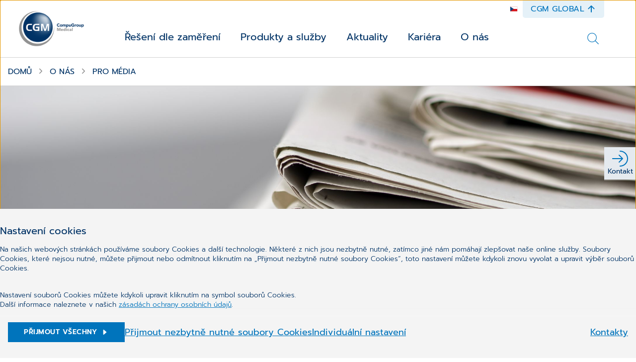

--- FILE ---
content_type: text/html;charset=UTF-8
request_url: https://www.cgm.com/cze_cz/o-nas/pro-media.html
body_size: 12078
content:
<!DOCTYPE html><html lang="cs">
<!--
This website is powered by Neos, the Open Source Content Application Platform licensed under the GNU/GPL.
Neos is based on Flow, a powerful PHP application framework licensed under the MIT license.

More information and contribution opportunities at https://www.neos.io
-->
<head><meta charset="UTF-8" /><title>Pro média | CGM | CGM</title><link href="https://www.cgm.com/_Resources/Static/Packages/Cgm.CgmCom/Styles/LazySourcesPage.css?bust=8da53beb" type="text/css" rel="stylesheet" /><link href="https://www.cgm.com/_Resources/Static/Packages/Cgm.CgmCom/Styles/Fonts.LatinExtended.css?bust=ef5a60fc" type="text/css" rel="stylesheet" /><script type="text/javascript">window.matomoUrl = "https://numbers.my-cgm.org"</script><script type="text/javascript">var _mtm = window._mtm || [];_mtm.push({ businessUnit: "CGM CZ" });_mtm.push({ segment: "AIS" });_mtm.push({ country: "cze" });_mtm.push({ language: "cs" });_mtm.push({ variant: "a" });</script><meta name="description" content="Aktuální tiskové zprávy a informace o softwarové společnosti CompuGroup Medical pro zástupce médií najdete zde. ✔" /><meta name="keywords" content="tiskové zprávy, cgm pro média" /><meta name="robots" content="index,follow" /><link rel="canonical" href="https://www.cgm.com/cze_cz/o-nas/pro-media.html" /><link rel="alternate" hreflang="x-default" href="https://www.cgm.com/cze_cz/o-nas/pro-media.html" /><link rel="alternate" hreflang="cs" href="https://www.cgm.com/cze_cz/o-nas/pro-media.html" /><meta name="twitter:card" content="summary" /><meta name="twitter:title" content="Pro média | CGM" /><meta name="twitter:description" content="Aktuální tiskové zprávy a informace o softwarové společnosti CompuGroup Medical pro zástupce médií najdete zde. ✔" /><meta name="twitter:url" content="https://www.cgm.com/cze_cz/o-nas/pro-media.html" /><meta property="og:type" content="website" /><meta property="og:title" content="Pro média | CGM" /><meta property="og:site_name" content="Perfektní řešení pro všechny ordinace | CGM" /><meta property="og:locale" content="cs" /><meta property="og:description" content="Aktuální tiskové zprávy a informace o softwarové společnosti CompuGroup Medical pro zástupce médií najdete zde. ✔" /><meta property="og:url" content="https://www.cgm.com/cze_cz/o-nas/pro-media.html" /><script type="application/ld+json">{"@context":"http:\/\/schema.org\/","@type":"BreadcrumbList","itemListElement":[{"@type":"ListItem","position":1,"name":"cz","item":"https:\/\/www.cgm.com\/cze_cz"},{"@type":"ListItem","position":2,"name":"O n\u00e1s","item":"https:\/\/www.cgm.com\/cze_cz\/o-nas.html"},{"@type":"ListItem","position":3,"name":"Pro m\u00e9dia","item":"https:\/\/www.cgm.com\/cze_cz\/o-nas\/pro-media.html"}]}</script><meta name="viewport" content="width=device-width, initial-scale=1.0"><link rel="apple-touch-icon" sizes="57x57" href="https://www.cgm.com/_Resources/Static/Packages/Cgm.Base/Assets/Icons/Fav/apple-icon-57x57.png?bust=1c2fb040">
<link rel="apple-touch-icon" sizes="60x60" href="https://www.cgm.com/_Resources/Static/Packages/Cgm.Base/Assets/Icons/Fav/apple-icon-60x60.png?bust=9e165675">
<link rel="apple-touch-icon" sizes="72x72" href="https://www.cgm.com/_Resources/Static/Packages/Cgm.Base/Assets/Icons/Fav/apple-icon-72x72.png?bust=a145ec0d">
<link rel="apple-touch-icon" sizes="76x76" href="https://www.cgm.com/_Resources/Static/Packages/Cgm.Base/Assets/Icons/Fav/apple-icon-76x76.png?bust=63cbfa72">
<link rel="apple-touch-icon" sizes="114x114" href="https://www.cgm.com/_Resources/Static/Packages/Cgm.Base/Assets/Icons/Fav/apple-icon-114x114.png?bust=d04e7921">
<link rel="apple-touch-icon" sizes="120x120" href="https://www.cgm.com/_Resources/Static/Packages/Cgm.Base/Assets/Icons/Fav/apple-icon-120x120.png?bust=4d071a58">
<link rel="apple-touch-icon" sizes="144x144" href="https://www.cgm.com/_Resources/Static/Packages/Cgm.Base/Assets/Icons/Fav/apple-icon-144x144.png?bust=678a1636">
<link rel="apple-touch-icon" sizes="152x152" href="https://www.cgm.com/_Resources/Static/Packages/Cgm.Base/Assets/Icons/Fav/apple-icon-152x152.png?bust=bbbd22b4">
<link rel="apple-touch-icon" sizes="180x180" href="https://www.cgm.com/_Resources/Static/Packages/Cgm.Base/Assets/Icons/Fav/apple-icon-180x180.png?bust=074db313">
<link rel="icon" type="image/png" sizes="192x192"  href="https://www.cgm.com/_Resources/Static/Packages/Cgm.Base/Assets/Icons/Fav/android-icon-192x192.png?bust=44999866">
<link rel="icon" type="image/png" sizes="32x32" href="https://www.cgm.com/_Resources/Static/Packages/Cgm.Base/Assets/Icons/Fav/favicon-32x32.png?bust=c0172b47">
<link rel="icon" type="image/png" sizes="96x96" href="https://www.cgm.com/_Resources/Static/Packages/Cgm.Base/Assets/Icons/Fav/favicon-96x96.png?bust=bb0329be">
<link rel="icon" type="image/png" sizes="16x16" href="https://www.cgm.com/_Resources/Static/Packages/Cgm.Base/Assets/Icons/Fav/favicon-16x16.png?bust=c6cd2e9e">
<link rel="manifest" href="https://www.cgm.com/_Resources/Static/Packages/Cgm.Base/Assets/Icons/Fav/manifest.json?bust=d11febf9">
<meta name="msapplication-TileColor" content="#ffffff">
<meta name="msapplication-TileImage" content="https://www.cgm.com/_Resources/Static/Packages/Cgm.Base/Assets/Icons/Fav/ms-icon-144x144.png?bust=678a1636">
<meta name="theme-color" content="#ffffff">
<link rel="stylesheet" href="https://www.cgm.com/_Resources/Static/Packages/Cgm.CgmCom/Styles/SiteHeader.css?bust=35c99f90"/><link rel="stylesheet" href="https://www.cgm.com/_Resources/Static/Packages/Cgm.CgmCom/Styles/TopDrawer.css?bust=5f19e383"/><link rel="stylesheet" href="https://www.cgm.com/_Resources/Static/Packages/Cgm.CgmCom/Styles/Container.css?bust=47f6eb4f"/><link rel="stylesheet" href="https://www.cgm.com/_Resources/Static/Packages/Cgm.CgmCom/Styles/TopDrawerModal.css?bust=c243605f"/><link rel="stylesheet" href="https://www.cgm.com/_Resources/Static/Packages/Cgm.CgmCom/Styles/Text.css?bust=47e516c3"/><link rel="stylesheet" href="https://www.cgm.com/_Resources/Static/Packages/Cgm.CgmCom/Styles/ButtonRow.css?bust=d1657559"/><link rel="stylesheet" href="https://www.cgm.com/_Resources/Static/Packages/Cgm.CgmCom/Styles/Button.css?bust=7e9f0763"/><link rel="stylesheet" href="https://www.cgm.com/_Resources/Static/Packages/Cgm.CgmCom/Styles/CountryMenu.css?bust=cef24b07"/><link rel="stylesheet" href="https://www.cgm.com/_Resources/Static/Packages/Cgm.CgmCom/Styles/ImageCard.css?bust=77f2c514"/><noscript><link rel="stylesheet" href="https://www.cgm.com/_Resources/Static/Packages/Cgm.CgmCom/Styles/ArtDirectImage.css?bust=e0e51567"/></noscript><link rel="stylesheet" href="https://www.cgm.com/_Resources/Static/Packages/Cgm.CgmCom/Styles/ActionBar.css?bust=c3c58194"/><link rel="stylesheet" href="https://www.cgm.com/_Resources/Static/Packages/Cgm.CgmCom/Styles/HeaderLogo.css?bust=1dcdbdd8"/><link rel="stylesheet" href="https://www.cgm.com/_Resources/Static/Packages/Cgm.CgmCom/Styles/HeaderTopLine.css?bust=4296a51b"/><link rel="stylesheet" href="https://www.cgm.com/_Resources/Static/Packages/Cgm.CgmCom/Styles/TopDrawerButton.css?bust=762bcd62"/><link rel="stylesheet" href="https://www.cgm.com/_Resources/Static/Packages/Cgm.CgmCom/Styles/MainMenu.css?bust=ac02b1ce"/><link rel="stylesheet" href="https://www.cgm.com/_Resources/Static/Packages/Cgm.CgmCom/Styles/MenuItem.css?bust=b7423e5b"/><link rel="stylesheet" href="https://www.cgm.com/_Resources/Static/Packages/Cgm.CgmCom/Styles/SolutionsMenuItem.css?bust=1cb636e4"/><link rel="stylesheet" href="https://www.cgm.com/_Resources/Static/Packages/Cgm.CgmCom/Styles/MenuLevel.css?bust=6ee9f3b6"/><link rel="stylesheet" href="https://www.cgm.com/_Resources/Static/Packages/Cgm.CgmCom/Styles/SearchAutoComplete.css?bust=09d26c33"/><link rel="stylesheet" href="https://www.cgm.com/_Resources/Static/Packages/Cgm.CgmCom/Styles/StickyBreadcrumbBar.css?bust=4fc08117"/><link rel="stylesheet" href="https://www.cgm.com/_Resources/Static/Packages/Cgm.CgmCom/Styles/Breadcrumb.css?bust=71b8b6fb"/><link rel="stylesheet" href="https://www.cgm.com/_Resources/Static/Packages/Cgm.CgmCom/Styles/ImageHero.css?bust=1b078186"/><link rel="stylesheet" href="https://www.cgm.com/_Resources/Static/Packages/Cgm.CgmCom/Styles/CenteredTextIntro.css?bust=9585c39e"/><link rel="stylesheet" href="https://www.cgm.com/_Resources/Static/Packages/Cgm.CgmCom/Styles/Tabs.css?bust=4ad79fc1"/><link rel="stylesheet" href="https://www.cgm.com/_Resources/Static/Packages/Cgm.CgmCom/Styles/ScrollButtons.css?bust=c5cd37e4"/><link rel="stylesheet" href="https://www.cgm.com/_Resources/Static/Packages/Cgm.CgmCom/Styles/TabLabel.css?bust=455f513b"/><link rel="stylesheet" href="https://www.cgm.com/_Resources/Static/Packages/Cgm.CgmCom/Styles/TabContent.css?bust=d7cb2df3"/><link rel="stylesheet" href="https://www.cgm.com/_Resources/Static/Packages/Cgm.CgmCom/Styles/SiteFooter.css?bust=ad31eac3"/><link rel="stylesheet" href="https://www.cgm.com/_Resources/Static/Packages/Cgm.CgmCom/Styles/FooterSearch.css?bust=53da263a"/><link rel="stylesheet" href="https://www.cgm.com/_Resources/Static/Packages/Cgm.CgmCom/Styles/FooterContact.css?bust=c5f75db0"/><link rel="stylesheet" href="https://www.cgm.com/_Resources/Static/Packages/Cgm.CgmCom/Styles/FooterSocialMedia.css?bust=fce37b89"/><link rel="stylesheet" href="https://www.cgm.com/_Resources/Static/Packages/Cgm.CgmCom/Styles/GdprLinksBar.css?bust=67900fa3"/><link rel="stylesheet" href="https://www.cgm.com/_Resources/Static/Packages/Cgm.CgmCom/Styles/FooterMenu.css?bust=570c2a6e"/><link rel="stylesheet" href="https://www.cgm.com/_Resources/Static/Packages/Cgm.CgmCom/Styles/Card.css?bust=b6cfb05a"/><link rel="stylesheet" href="https://www.cgm.com/_Resources/Static/Packages/Cgm.CgmCom/Styles/FooterLine.css?bust=cc5c93cd"/><link rel="stylesheet" href="https://www.cgm.com/_Resources/Static/Packages/Cgm.CgmCom/Styles/ImprintLink.css?bust=782bd33f"/><link rel="stylesheet" href="https://www.cgm.com/_Resources/Static/Packages/Cgm.CgmCom/Styles/GdprInformation.css?bust=ebe94846"/></head><body class><div class="content-wrapper"><div class="header-wrapper"><div class="top-drawer container-fluid background--light-accent-blue" id><div class="container"><div class="top-drawer-modal"><div class="top-drawer-modal__header"><div class="top-drawer-modal__corp-claim"><div class="top-drawer-modal__corp style-h4">CompuGroup Medical</div><div class="top-drawer-modal__claim style-h1">Synchronizing Healthcare</div></div><div class="top-drawer-modal__close" tabindex="0" role="button" aria-label="close"><div class="icon lazyload icon--size-large" data-iconuri="https://www.cgm.com/_Resources/Static/Packages/Cgm.CgmCom/Assets/Icons/Custom/icon-close.svg?bust=bf6aae71"></div></div></div><div class="top-drawer-modal__body row"><div class="top-drawer-modal__content col-md-4"><div class="neos-contentcollection"><div class="text container--content-flow" id><p>Zjistěte vše o vizi, poslání a lidech, kteří utvářejí CompuGroup Medical po celém světě.</p></div><div role="group" class="btn-row btn-row--align-center container--content-flow" id><a href="https://www.cgm.com/corp_en" class="btn btn--default btn--size-primary" target="_blank"><div class="btn__label">CGM Global</div><div class="icon lazyload icon--size-regular" data-iconuri="https://www.cgm.com/_Resources/Static/Packages/Cgm.CgmCom/Assets/Icons/Ion/caret-forward-outline.svg?bust=5ce3fd57"></div></a></div></div></div><div class="top-drawer-modal__contact col-md-4"><div class="top-drawer-modal__contact__title style-h3">Kontakt</div><div class="top-drawer-modal__contact__phone"><div class="icon lazyload icon--size-regular" data-iconuri="https://www.cgm.com/_Resources/Static/Packages/Cgm.CgmCom/Assets/Icons/Ion/call-outline.svg?bust=285f5697"></div><a href="tel:+420 246 007 900" data-matomo-track-link data-matomo-event-type="topdrawer-contact-clicked" data-matomo-event-datalayer-key="topDrawerContact" data-matomo-event-datalayer-value="phone">+420 246 007 900</a></div><div class="top-drawer-modal__contact__email"><div class="icon lazyload icon--size-regular" data-iconuri="https://www.cgm.com/_Resources/Static/Packages/Cgm.CgmCom/Assets/Icons/Ion/mail-outline.svg?bust=9b62166c"></div><a href="mailto:info@cgm.cz" data-matomo-track-link data-matomo-event-type="topdrawer-contact-clicked" data-matomo-event-datalayer-key="topDrawerContact" data-matomo-event-datalayer-value="email">info@cgm.cz</a></div><a href="/cze_cz/o-nas/kontakty.html" class="btn btn--default btn--size-primary" target="_self" data-matomo-track-link data-matomo-event-type="topdrawer-contact-clicked" data-matomo-event-datalayer-key="topDrawerContact" data-matomo-event-datalayer-value="form"><div class="btn__label">Kontakty</div><div class="icon lazyload icon--size-regular" data-iconuri="https://www.cgm.com/_Resources/Static/Packages/Cgm.CgmCom/Assets/Icons/Ion/caret-forward-outline.svg?bust=5ce3fd57"></div></a></div><div class="top-drawer-modal__country-select col-md-4"><div class="top-drawer-modal__country-select__title style-h3">Změnit zemi</div><div class="top-drawer-modal__country-select__item"><div class="country-menu "><div class="country-menu__current">Vyberte si prosím<div class="icon lazyload icon--size-large" data-iconuri="https://www.cgm.com/_Resources/Static/Packages/Cgm.CgmCom/Assets/Icons/Ion/chevron-down-outline.svg?bust=870179f4"></div></div><div class="country-menu__items"><div class="country-menu__item"><a href="https://www.cgm.com/bel_nl" class="stretched-link" data-matomo-track-link data-matomo-event-type="topdrawer-language-change-clicked" data-matomo-event-datalayer-key="topdrawerLanguageChangeClicked" data-matomo-event-datalayer-value="topdrawerLanguageChangeClicked"><span class="country-menu__item__label">Belgie</span></a></div><div class="country-menu__item"><a href="https://www.cgm.com/dnk_dk" class="stretched-link" data-matomo-track-link data-matomo-event-type="topdrawer-language-change-clicked" data-matomo-event-datalayer-key="topdrawerLanguageChangeClicked" data-matomo-event-datalayer-value="topdrawerLanguageChangeClicked"><span class="country-menu__item__label">Dánsko</span></a></div><div class="country-menu__item"><a href="https://www.cgm.com/fra_fr" class="stretched-link" data-matomo-track-link data-matomo-event-type="topdrawer-language-change-clicked" data-matomo-event-datalayer-key="topdrawerLanguageChangeClicked" data-matomo-event-datalayer-value="topdrawerLanguageChangeClicked"><span class="country-menu__item__label">Francie</span></a></div><div class="country-menu__item"><a href="https://www.cgm.com/irl_en" class="stretched-link" data-matomo-track-link data-matomo-event-type="topdrawer-language-change-clicked" data-matomo-event-datalayer-key="topdrawerLanguageChangeClicked" data-matomo-event-datalayer-value="topdrawerLanguageChangeClicked"><span class="country-menu__item__label">Irsko</span></a></div><div class="country-menu__item"><a href="https://www.cgm.com/ita_it" class="stretched-link" data-matomo-track-link data-matomo-event-type="topdrawer-language-change-clicked" data-matomo-event-datalayer-key="topdrawerLanguageChangeClicked" data-matomo-event-datalayer-value="topdrawerLanguageChangeClicked"><span class="country-menu__item__label">Itálie</span></a></div><div class="country-menu__item"><a href="https://www.cgm.com/zaf_en" class="stretched-link" data-matomo-track-link data-matomo-event-type="topdrawer-language-change-clicked" data-matomo-event-datalayer-key="topdrawerLanguageChangeClicked" data-matomo-event-datalayer-value="topdrawerLanguageChangeClicked"><span class="country-menu__item__label">Jihoafrická republika</span></a></div><div class="country-menu__item"><a href="https://www.cgm.com/nld_nl" class="stretched-link" data-matomo-track-link data-matomo-event-type="topdrawer-language-change-clicked" data-matomo-event-datalayer-key="topdrawerLanguageChangeClicked" data-matomo-event-datalayer-value="topdrawerLanguageChangeClicked"><span class="country-menu__item__label">Nizozemsko</span></a></div><div class="country-menu__item"><a href="https://www.cgm.com/nor_no" class="stretched-link" data-matomo-track-link data-matomo-event-type="topdrawer-language-change-clicked" data-matomo-event-datalayer-key="topdrawerLanguageChangeClicked" data-matomo-event-datalayer-value="topdrawerLanguageChangeClicked"><span class="country-menu__item__label">Norsko</span></a></div><div class="country-menu__item"><a href="https://www.cgm.com/deu_de" class="stretched-link" data-matomo-track-link data-matomo-event-type="topdrawer-language-change-clicked" data-matomo-event-datalayer-key="topdrawerLanguageChangeClicked" data-matomo-event-datalayer-value="topdrawerLanguageChangeClicked"><span class="country-menu__item__label">Německo</span></a></div><div class="country-menu__item"><a href="https://www.cgm.com/pol_pl" class="stretched-link" data-matomo-track-link data-matomo-event-type="topdrawer-language-change-clicked" data-matomo-event-datalayer-key="topdrawerLanguageChangeClicked" data-matomo-event-datalayer-value="topdrawerLanguageChangeClicked"><span class="country-menu__item__label">Polsko</span></a></div><div class="country-menu__item"><a href="https://www.cgm.com/prt_en" class="stretched-link" data-matomo-track-link data-matomo-event-type="topdrawer-language-change-clicked" data-matomo-event-datalayer-key="topdrawerLanguageChangeClicked" data-matomo-event-datalayer-value="topdrawerLanguageChangeClicked"><span class="country-menu__item__label">Portugalsko</span></a></div><div class="country-menu__item"><a href="https://www.cgm.com/aut_de" class="stretched-link" data-matomo-track-link data-matomo-event-type="topdrawer-language-change-clicked" data-matomo-event-datalayer-key="topdrawerLanguageChangeClicked" data-matomo-event-datalayer-value="topdrawerLanguageChangeClicked"><span class="country-menu__item__label">Rakousko</span></a></div><div class="country-menu__item"><a href="https://www.cgm.com/rou_en" class="stretched-link" data-matomo-track-link data-matomo-event-type="topdrawer-language-change-clicked" data-matomo-event-datalayer-key="topdrawerLanguageChangeClicked" data-matomo-event-datalayer-value="topdrawerLanguageChangeClicked"><span class="country-menu__item__label">Rumunsko</span></a></div><div class="country-menu__item"><a href="https://www.cgm.com/svk_sk" class="stretched-link" data-matomo-track-link data-matomo-event-type="topdrawer-language-change-clicked" data-matomo-event-datalayer-key="topdrawerLanguageChangeClicked" data-matomo-event-datalayer-value="topdrawerLanguageChangeClicked"><span class="country-menu__item__label">Slovensko</span></a></div><div class="country-menu__item"><a href="https://www.cgm.com/usa_en" class="stretched-link" data-matomo-track-link data-matomo-event-type="topdrawer-language-change-clicked" data-matomo-event-datalayer-key="topdrawerLanguageChangeClicked" data-matomo-event-datalayer-value="topdrawerLanguageChangeClicked"><span class="country-menu__item__label">Spojené státy</span></a></div><div class="country-menu__item"><a href="https://www.cgm.com/cze_cz" class="stretched-link" data-matomo-track-link data-matomo-event-type="topdrawer-language-change-clicked" data-matomo-event-datalayer-key="topdrawerLanguageChangeClicked" data-matomo-event-datalayer-value="topdrawerLanguageChangeClicked"><span class="country-menu__item__label">Česko</span></a></div><div class="country-menu__item"><a href="https://www.cgm.com/esp_es" class="stretched-link" data-matomo-track-link data-matomo-event-type="topdrawer-language-change-clicked" data-matomo-event-datalayer-key="topdrawerLanguageChangeClicked" data-matomo-event-datalayer-value="topdrawerLanguageChangeClicked"><span class="country-menu__item__label">Španělsko</span></a></div><div class="country-menu__item"><a href="https://www.cgm.com/swe_se" class="stretched-link" data-matomo-track-link data-matomo-event-type="topdrawer-language-change-clicked" data-matomo-event-datalayer-key="topdrawerLanguageChangeClicked" data-matomo-event-datalayer-value="topdrawerLanguageChangeClicked"><span class="country-menu__item__label">Švédsko</span></a></div><div class="country-menu__item"><a href="https://www.cgm.com/che_de" class="stretched-link" data-matomo-track-link data-matomo-event-type="topdrawer-language-change-clicked" data-matomo-event-datalayer-key="topdrawerLanguageChangeClicked" data-matomo-event-datalayer-value="topdrawerLanguageChangeClicked"><span class="country-menu__item__label">Švýcarsko</span></a></div></div></div></div></div></div><div class="top-drawer-modal__image-card-lane row"><div class="image-card col-md"><div class="image-card__inner"><div class="image-card__content"><div class="image-card__title style-h3">Kariéra</div><div class="icon lazyload icon--size-large" data-iconuri="https://www.cgm.com/_Resources/Static/Packages/Cgm.CgmCom/Assets/Icons/Ion/arrow-forward-outline.svg?bust=ac61a6ce"></div></div><div data-css="https://www.cgm.com/_Resources/Static/Packages/Cgm.CgmCom/Styles/ArtDirectImage.css?bust=e0e51567" class="lazyload lazypreload art-direct-image atom art-direct-image--fit-cover"><div class="art-direct-image__spacer"><picture><source data-srcset="https://www.cgm.com/_Resources/Persistent/f2d1d408b016bdb5b80cdca2a2192592e6d5493e/woman-in-white-blazer-holding-tablet-computer-400x267.jpg 400w, https://www.cgm.com/_Resources/Persistent/d251c299a6df9e28e68a36243bfb2a5288d4216d/woman-in-white-blazer-holding-tablet-computer-800x533.jpg 800w, https://www.cgm.com/_Resources/Persistent/a7b8d05ff9dd80bbcc01e2adb6483a273d9775ca/woman-in-white-blazer-holding-tablet-computer-1088x725.jpg 1088w, https://www.cgm.com/_Resources/Persistent/49005023df8cfe16070d6c2527e244fb66fdb83c/woman-in-white-blazer-holding-tablet-computer-2176x1451.jpg 2176w, https://www.cgm.com/_Resources/Persistent/9d5df8a15a7ecd94da81924d7264dd01eb953a1c/woman-in-white-blazer-holding-tablet-computer-2880x1920.jpg 2880w" data-aspectratio="1.5" data-tag="landscape portrait" data-style="object-position: center center !important;" /><img data-sizes="auto" data-parent-fit="cover" title="Kariéra" alt class="lazyload" /></picture><div class="overlay__color"></div></div></div><a class="stretched-link" href="/cze_cz/kariera.html"></a></div></div><div class="image-card col-md"><div class="image-card__inner"><div class="image-card__content"><div class="image-card__title style-h3">CGM Global</div><div class="icon lazyload icon--size-large" data-iconuri="https://www.cgm.com/_Resources/Static/Packages/Cgm.CgmCom/Assets/Icons/Ion/arrow-forward-outline.svg?bust=ac61a6ce"></div></div><div data-css="https://www.cgm.com/_Resources/Static/Packages/Cgm.CgmCom/Styles/ArtDirectImage.css?bust=e0e51567" class="lazyload lazypreload art-direct-image atom art-direct-image--fit-cover"><div class="art-direct-image__spacer"><picture><source data-srcset="https://www.cgm.com/_Resources/Persistent/3d6beb1977682f01f3596e5913e573f64a3dd389/cgm_flaggen-452x344-400x304.jpg 400w, https://www.cgm.com/_Resources/Persistent/94251c4b49089b228d6e753456a132fa98da3044/cgm_flaggen-452x344.jpg 800w, https://www.cgm.com/_Resources/Persistent/94251c4b49089b228d6e753456a132fa98da3044/cgm_flaggen-452x344.jpg 1088w, https://www.cgm.com/_Resources/Persistent/94251c4b49089b228d6e753456a132fa98da3044/cgm_flaggen-452x344.jpg 2176w, https://www.cgm.com/_Resources/Persistent/94251c4b49089b228d6e753456a132fa98da3044/cgm_flaggen-452x344.jpg 2880w" data-aspectratio="1.3139534883721" data-tag="landscape portrait" data-style="object-position: center center !important;" /><img data-sizes="auto" data-parent-fit="cover" title="CGM Global" alt="Mehrere CGM-Flaggen" class="lazyload" /></picture><div class="overlay__color"></div></div></div><a class="stretched-link" href="https://cgm.com/corp_en"></a></div></div></div></div></div></div><div class="action-bar"><input type="checkbox" id="toggle-action-bar" /><div class="action-bar__items"><a href="/cze_cz/o-nas/kontakty.html" target="_self" data-matomo-track-link data-matomo-event-type="actionbar-item-clicked" data-matomo-event-datalayer-event-data="{&quot;actionbarItemTitle&quot;:&quot;Kontakt&quot;}"><div class="action-bar__item"><div class="icon lazyload icon--size-large" data-iconuri="https://www.cgm.com/_Resources/Static/Packages/Cgm.CgmCom/Assets/Icons/NewDesign/login.svg?bust=6539fe1a"></div><span>Kontakt</span></div></a></div><label for="toggle-action-bar"><div class="action-bar__item action-bar__more-toggle"><div class="icon lazyload icon--size-large" data-iconuri="https://www.cgm.com/_Resources/Static/Packages/Cgm.CgmCom/Assets/Icons/Ion/ellipsis-horizontal.svg?bust=9c1626a8"></div><span>Více</span></div></label></div><header class="site-header"><div class="header__logo"><a href="/cze_cz"><picture><source media="(max-width: 767px)" srcset="https://www.cgm.com/_Resources/Static/Packages/Cgm.CgmCom/Assets/Icons/Logo/cgm-logo-80.png?bust=6d2fb427" /><source srcset="https://www.cgm.com/_Resources/Static/Packages/Cgm.CgmCom/Assets/Icons/Logo/cgm-logo-large-376.png?bust=bf948c66" /><img src="https://www.cgm.com/_Resources/Static/Packages/Cgm.CgmCom/Assets/Icons/Logo/cgm-logo-large-376.png?bust=bf948c66" alt="CompuGroup Medical" title="CompuGroup Medical" /></picture></a></div><div class="site-header__menus"><div class="site-header__language-menu"><div class="icon lazyload icon--size-regular country-flag-icon" data-iconuri="https://www.cgm.com/_Resources/Static/Packages/Cgm.CgmCom/Assets/Icons/Flags/icon-country-cze.svg?bust=63d8d147"></div></div><div class="header__top-line"><div class="icon lazyload icon--size-regular country-flag-icon" data-iconuri="https://www.cgm.com/_Resources/Static/Packages/Cgm.CgmCom/Assets/Icons/Flags/icon-country-cze.svg?bust=63d8d147"></div><div class="top-drawer-button" role="button" tabindex="0"><span class="top-drawer-button__caption">CGM Global</span><div class="icon lazyload icon--size-regular" data-iconuri="https://www.cgm.com/_Resources/Static/Packages/Cgm.CgmCom/Assets/Icons/Ion/arrow-up-outline.svg?bust=d3437994"></div></div></div><div class="main-menu"><div class="top-drawer-button" role="button" tabindex="0"><span class="top-drawer-button__caption">CGM Global</span><div class="icon lazyload icon--size-regular" data-iconuri="https://www.cgm.com/_Resources/Static/Packages/Cgm.CgmCom/Assets/Icons/Ion/arrow-up-outline.svg?bust=d3437994"></div></div><div class="main-menu__toggle"><div class="icon lazyload icon--size-large toggle-icon toggle-icon--search" data-iconuri="https://www.cgm.com/_Resources/Static/Packages/Cgm.CgmCom/Assets/Icons/Ion/search-outline.svg?bust=01bcedb4"></div><div class="icon lazyload icon--size-large toggle-icon toggle-icon--main-menu" data-iconuri="https://www.cgm.com/_Resources/Static/Packages/Cgm.CgmCom/Assets/Icons/Custom/icon-burger.svg?bust=0e44a800"></div><div class="icon lazyload icon--size-large toggle-icon toggle-icon--close" data-iconuri="https://www.cgm.com/_Resources/Static/Packages/Cgm.CgmCom/Assets/Icons/Custom/icon-close.svg?bust=bf6aae71"></div></div><div class="main-menu__overflow"><div class="menu-lvl menu-lvl-0" data-menu-level="0"><div class="menu-items"><div class="menu-item"><div class="menu-lvl menu-lvl-1" data-menu-level="1"><div class="menu-item__backlink"><span class="menu-lvl-toggle"><div class="icon lazyload icon--size-regular" data-iconuri="https://www.cgm.com/_Resources/Static/Packages/Cgm.CgmCom/Assets/Icons/Ion/chevron-back-outline.svg?bust=aa001f39"></div></span><a href="#" class="menu-item__link menu-lvl-up">Řešení dle zaměření</a></div><div class="container solutions-menu__overflow-wrap"><div class="menu-items"><div class="menu-item solutions-menu__menu-item"><div class="solutions-menu__menu-item-inner"><div class="icon lazyload icon--size-solutions" data-iconuri="https://www.cgm.com/_Resources/Static/Packages/Cgm.CgmCom/Assets/Icons/Custom/icon-target-group-doctor.svg?bust=de7f2fb8"></div><a href="/cze_cz/reseni/ambulance.html" class="stretched-link" data-matomo-track-link data-matomo-event-type="solution-tile-clicked" data-matomo-event-datalayer-key="solutionTileCaption" data-matomo-event-datalayer-value="Ordinace ambulantního lékaře">Ordinace ambulantního lékaře</a></div></div><div class="menu-item solutions-menu__menu-item"><div class="solutions-menu__menu-item-inner"><div class="icon lazyload icon--size-solutions" data-iconuri="https://www.cgm.com/_Resources/Static/Packages/Cgm.CgmCom/Assets/Icons/Custom/icon-target-group-dentist.svg?bust=8f387f4e"></div><a href="/cze_cz/reseni/stomatologie.html" class="stretched-link" data-matomo-track-link data-matomo-event-type="solution-tile-clicked" data-matomo-event-datalayer-key="solutionTileCaption" data-matomo-event-datalayer-value="Stomatologie a dentální hygiena">Stomatologie a dentální hygiena</a></div></div><div class="menu-item solutions-menu__menu-item"><div class="solutions-menu__menu-item-inner"><div class="icon lazyload icon--size-solutions" data-iconuri="https://www.cgm.com/_Resources/Static/Packages/Cgm.CgmCom/Assets/Icons/Custom/icon-target-group-rehab-clinic.svg?bust=8079d8f7"></div><a href="/cze_cz/reseni/spa.html" class="stretched-link" data-matomo-track-link data-matomo-event-type="solution-tile-clicked" data-matomo-event-datalayer-key="solutionTileCaption" data-matomo-event-datalayer-value="Lázně a wellness">Lázně a wellness</a></div></div><div class="menu-item solutions-menu__menu-item"><div class="solutions-menu__menu-item-inner"><div class="icon lazyload icon--size-solutions" data-iconuri="https://www.cgm.com/_Resources/Static/Packages/Cgm.CgmCom/Assets/Icons/Custom/icon-target-group-social-facility.svg?bust=4eb61484"></div><a href="/cze_cz/reseni/patienti.html" class="stretched-link" data-matomo-track-link data-matomo-event-type="solution-tile-clicked" data-matomo-event-datalayer-key="solutionTileCaption" data-matomo-event-datalayer-value="Komunikace s pacienty">Komunikace s pacienty</a></div></div><div class="menu-item solutions-menu__menu-item"><div class="solutions-menu__menu-item-inner"><div class="icon lazyload icon--size-solutions" data-iconuri="https://www.cgm.com/_Resources/Static/Packages/Cgm.CgmCom/Assets/Icons/Custom/icon-target-group-eh-s.svg?bust=a4c3156b"></div><a href="/cze_cz/reseni/poliklinika.html" class="stretched-link" data-matomo-track-link data-matomo-event-type="solution-tile-clicked" data-matomo-event-datalayer-key="solutionTileCaption" data-matomo-event-datalayer-value="Poliklinika">Poliklinika</a></div></div><div class="menu-item solutions-menu__menu-item"><div class="solutions-menu__menu-item-inner"><div class="icon lazyload icon--size-solutions" data-iconuri="https://www.cgm.com/_Resources/Static/Packages/Cgm.CgmCom/Assets/Icons/Custom/icon-target-group-hospital.svg?bust=7696ca83"></div><a href="/cze_cz/reseni/nemocnice.html" class="stretched-link" data-matomo-track-link data-matomo-event-type="solution-tile-clicked" data-matomo-event-datalayer-key="solutionTileCaption" data-matomo-event-datalayer-value="Malé nemocnice a LDN">Malé nemocnice a LDN</a></div></div></div></div></div><span class="menu-item__link menu-item__link-lvl-0">Řešení dle zaměření</span><span class="menu-lvl-toggle menu-lvl-toggle--down"><div class="icon lazyload icon--size-regular" data-iconuri="https://www.cgm.com/_Resources/Static/Packages/Cgm.CgmCom/Assets/Icons/Ion/chevron-forward-outline.svg?bust=539ce142"></div></span></div><div class="menu-item"><div class="menu-lvl menu-lvl-1" data-menu-level="1"><div class="menu-item__backlink"><span class="menu-lvl-toggle"><div class="icon lazyload icon--size-regular" data-iconuri="https://www.cgm.com/_Resources/Static/Packages/Cgm.CgmCom/Assets/Icons/Ion/chevron-back-outline.svg?bust=aa001f39"></div></span><a href="#" class="menu-item__link menu-lvl-up">Produkty a služby</a></div><div class="menu-items__overflow-wrap"><div class="menu-items"><div class="menu-item"><div class="menu-lvl menu-lvl-2" data-menu-level="2"><div class="menu-item__backlink"><span class="menu-lvl-toggle"><div class="icon lazyload icon--size-regular" data-iconuri="https://www.cgm.com/_Resources/Static/Packages/Cgm.CgmCom/Assets/Icons/Ion/chevron-back-outline.svg?bust=aa001f39"></div></span><a href="#" class="menu-item__link menu-lvl-up">Produkty</a></div><div class="menu-items"><div class="menu-item"><a href="/cze_cz/produkty/produkty/cgm-medistar.html" class="menu-item__link menu-item__link-lvl-2 menu-item__link--product"><span>CGM MEDISTAR - Ordinace dostupná odkudkoli</span></a></div><div class="menu-item"><a href="/cze_cz/produkty/produkty/medicus.html" class="menu-item__link menu-item__link-lvl-2 menu-item__link--product">MEDICUS</a></div><div class="menu-item"><a href="/cze_cz/produkty/produkty/dentist.html" class="menu-item__link menu-item__link-lvl-2 menu-item__link--product">DENTIST+</a></div><div class="menu-item"><a href="/cze_cz/produkty/produkty/dentist-dh.html" class="menu-item__link menu-item__link-lvl-2 menu-item__link--product">DENTIST+ DH</a></div><div class="menu-item"><a href="/cze_cz/produkty/produkty/pc-doktor.html" class="menu-item__link menu-item__link-lvl-2 menu-item__link--product">PC DOKTOR</a></div><div class="menu-item"><a href="/cze_cz/produkty/produkty/pc-dent.html" class="menu-item__link menu-item__link-lvl-2 menu-item__link--product">PC DENT</a></div><div class="menu-item"><a href="/cze_cz/produkty/produkty/amicus.html" class="menu-item__link menu-item__link-lvl-2 menu-item__link--product">AMICUS</a></div><div class="menu-item"><a href="/cze_cz/produkty/produkty/cgm-s4m-centralni-pojistovna.html" class="menu-item__link menu-item__link-lvl-2 menu-item__link--product">CGM S4M Centrální pojišťovna</a></div></div></div><a href="/cze_cz/produkty/produkty.html" class="menu-item__link menu-item__link-lvl-1">Produkty</a><span class="menu-lvl-toggle menu-lvl-toggle--down"><div class="icon lazyload icon--size-regular" data-iconuri="https://www.cgm.com/_Resources/Static/Packages/Cgm.CgmCom/Assets/Icons/Ion/chevron-forward-outline.svg?bust=539ce142"></div></span></div><div class="menu-item"><div class="menu-lvl menu-lvl-2" data-menu-level="2"><div class="menu-item__backlink"><span class="menu-lvl-toggle"><div class="icon lazyload icon--size-regular" data-iconuri="https://www.cgm.com/_Resources/Static/Packages/Cgm.CgmCom/Assets/Icons/Ion/chevron-back-outline.svg?bust=aa001f39"></div></span><a href="#" class="menu-item__link menu-lvl-up">Služby</a></div><div class="menu-items"><div class="menu-item"><a href="/cze_cz/produkty/sluzby/clickdoc.html" class="menu-item__link menu-item__link-lvl-2 menu-item__link--product">CLICKDOC online KALENDÁŘ</a></div><div class="menu-item"><a href="/cze_cz/produkty/sluzby/cgm-clickbox-1.html" class="menu-item__link menu-item__link-lvl-2 menu-item__link--product">CGM CLICKBOX</a></div><div class="menu-item"><a href="/cze_cz/produkty/sluzby/cgmesky.html" class="menu-item__link menu-item__link-lvl-2 menu-item__link--product">CGMesky</a></div><div class="menu-item"><a href="/cze_cz/produkty/sluzby/cgm-casova-razitka.html" class="menu-item__link menu-item__link-lvl-2 menu-item__link--product">CGM Časová razítka</a></div><div class="menu-item"><a href="/cze_cz/produkty/sluzby/neklepat-cz.html" class="menu-item__link menu-item__link-lvl-2 menu-item__link--product">NEKLEPAT CZ</a></div><div class="menu-item"><a href="/cze_cz/produkty/sluzby/cgm-terminal.html" class="menu-item__link menu-item__link-lvl-2 menu-item__link--product">CGM Terminál</a></div><div class="menu-item"><a href="/cze_cz/produkty/sluzby/lekove-interakce.html" class="menu-item__link menu-item__link-lvl-2 menu-item__link--product">LÉKOVÉ INTERAKCE</a></div></div></div><a href="/cze_cz/produkty/sluzby.html" class="menu-item__link menu-item__link-lvl-1">Služby</a><span class="menu-lvl-toggle menu-lvl-toggle--down"><div class="icon lazyload icon--size-regular" data-iconuri="https://www.cgm.com/_Resources/Static/Packages/Cgm.CgmCom/Assets/Icons/Ion/chevron-forward-outline.svg?bust=539ce142"></div></span></div><div class="menu-item"><div class="menu-lvl menu-lvl-2" data-menu-level="2"><div class="menu-item__backlink"><span class="menu-lvl-toggle"><div class="icon lazyload icon--size-regular" data-iconuri="https://www.cgm.com/_Resources/Static/Packages/Cgm.CgmCom/Assets/Icons/Ion/chevron-back-outline.svg?bust=aa001f39"></div></span><a href="#" class="menu-item__link menu-lvl-up">Rozšíření produktů</a></div><div class="menu-items"><div class="menu-item"><a href="/cze_cz/produkty/rozsireni-produktu/eparafa.html" class="menu-item__link menu-item__link-lvl-2 menu-item__link--product">eParafa</a></div><div class="menu-item"><a href="/cze_cz/produkty/rozsireni-produktu/edavky.html" class="menu-item__link menu-item__link-lvl-2 menu-item__link--product">eDávky</a></div><div class="menu-item"><a href="/cze_cz/produkty/rozsireni-produktu/eneschopenka.html" class="menu-item__link menu-item__link-lvl-2 menu-item__link--product">eNeschopenka</a></div><div class="menu-item"><a href="/cze_cz/produkty/rozsireni-produktu/asistent-pl.html" class="menu-item__link menu-item__link-lvl-2 menu-item__link--product">Asistent PL</a></div><div class="menu-item"><a href="/cze_cz/produkty/rozsireni-produktu/ekontrol.html" class="menu-item__link menu-item__link-lvl-2 menu-item__link--product">eKontrol</a></div><div class="menu-item"><a href="/cze_cz/produkty/rozsireni-produktu/obrazova-dokumentace.html" class="menu-item__link menu-item__link-lvl-2 menu-item__link--product">Obrazová dokumentace</a></div><div class="menu-item"><a href="/cze_cz/produkty/rozsireni-produktu/domaci-pece.html" class="menu-item__link menu-item__link-lvl-2 menu-item__link--product">Domácí péče</a></div><div class="menu-item"><a href="/cze_cz/produkty/rozsireni-produktu/sklad.html" class="menu-item__link menu-item__link-lvl-2 menu-item__link--product">Sklad</a></div></div></div><a href="/cze_cz/produkty/rozsireni-produktu.html" class="menu-item__link menu-item__link-lvl-1">Rozšíření produktů</a><span class="menu-lvl-toggle menu-lvl-toggle--down"><div class="icon lazyload icon--size-regular" data-iconuri="https://www.cgm.com/_Resources/Static/Packages/Cgm.CgmCom/Assets/Icons/Ion/chevron-forward-outline.svg?bust=539ce142"></div></span></div></div></div></div><span class="menu-item__link menu-item__link-lvl-0">Produkty a služby</span><span class="menu-lvl-toggle menu-lvl-toggle--down"><div class="icon lazyload icon--size-regular" data-iconuri="https://www.cgm.com/_Resources/Static/Packages/Cgm.CgmCom/Assets/Icons/Ion/chevron-forward-outline.svg?bust=539ce142"></div></span></div><div class="menu-item"><a href="/cze_cz/aktuality.html" class="menu-item__link menu-item__link-lvl-0">Aktuality</a></div><div class="menu-item"><a href="/cze_cz/kariera.html" class="menu-item__link menu-item__link-lvl-0">Kariéra</a></div><div class="menu-item"><div class="menu-lvl menu-lvl-1" data-menu-level="1"><div class="menu-item__backlink"><span class="menu-lvl-toggle"><div class="icon lazyload icon--size-regular" data-iconuri="https://www.cgm.com/_Resources/Static/Packages/Cgm.CgmCom/Assets/Icons/Ion/chevron-back-outline.svg?bust=aa001f39"></div></span><a href="#" class="menu-item__link menu-lvl-up">O nás</a></div><div class="menu-items__overflow-wrap"><div class="menu-items"><div class="menu-item"><a href="/cze_cz/o-nas/cgm-svet-1.html" class="menu-item__link menu-item__link-lvl-1 menu-item__link--product">CGM Svět</a></div><div class="menu-item"><a href="/cze_cz/o-nas/o-spolecnosti.html" class="menu-item__link menu-item__link-lvl-1">Vize, mise společnosti</a></div><div class="menu-item"><a href="/cze_cz/o-nas/vedeni-spolecnosti.html" class="menu-item__link menu-item__link-lvl-1">Vedení společnosti</a></div><div class="menu-item"><a href="/cze_cz/o-nas/kontakty.html" class="menu-item__link menu-item__link-lvl-1">Kontakty</a></div><div class="menu-item"><a href="/cze_cz/o-nas/gdpr.html" class="menu-item__link menu-item__link-lvl-1">Zásady zpracování a ochrany osobních údajů</a></div><div class="menu-item"><a href="/cze_cz/o-nas/pro-media.html" class="menu-item__link menu-item__link-lvl-1">Pro média</a></div></div></div></div><span class="menu-item__link menu-item__link-lvl-0">O nás</span><span class="menu-lvl-toggle menu-lvl-toggle--down"><div class="icon lazyload icon--size-regular" data-iconuri="https://www.cgm.com/_Resources/Static/Packages/Cgm.CgmCom/Assets/Icons/Ion/chevron-forward-outline.svg?bust=539ce142"></div></span></div></div></div></div><div class="main-menu__search-auto-complete"><div id="search-auto-complete-container-header" class="search-auto-complete-container"><form method="GET" action="/cze_cz/hledat.html" class="search-auto-complete__form"><div class="search-auto-complete__field"><button class="search-button" type="submit"><div class="icon lazyload icon--size-large" data-iconuri="https://www.cgm.com/_Resources/Static/Packages/Cgm.CgmCom/Assets/Icons/Ion/search-outline.svg?bust=01bcedb4"></div></button><input id="search-auto-complete-container-header-input" class="auto-complete" tabindex="1" name="search" autocomplete="off" data-autocomplete-source="https://www.cgm.com/cgm/searchasyoutype?contextNodeIdentifier=ca23e61d-1695-4e51-b4d6-3994c40c2e14&amp;dimensionCombination=%7B%22country%22%3A%5B%22cze%22%5D%2C%22language%22%3A%5B%22cs%22%5D%2C%22variant%22%3A%5B%22a%22%5D%7D" placeholder="Napište hledané slovo" /><button class="close-search-suggestions-button" type="button"><div class="icon lazyload icon--size-large" data-iconuri="https://www.cgm.com/_Resources/Static/Packages/Cgm.CgmCom/Assets/Icons/Ion/close.svg?bust=37c40233"></div></button></div><div class="search-auto-complete__border search-auto-complete__border--hidden"></div></form></div></div></div></div></header></div><main class="main"><div class="sticky-bc-container"><div class="sticky-bc-bar container-wide" id><div class="sticky-bc-bar__inner"><div class="sticky-bc-bar__breadcrumb"><ul class="breadcrumb"><li class="breadcrumb__item"><a href="/cze_cz" class="normal">Domů</a><div class="icon lazyload icon--size-regular" data-iconuri="https://www.cgm.com/_Resources/Static/Packages/Cgm.CgmCom/Assets/Icons/Ion/chevron-forward-outline.svg?bust=539ce142"></div></li><li class="breadcrumb__item"><span class="active">O nás</span><div class="icon lazyload icon--size-regular" data-iconuri="https://www.cgm.com/_Resources/Static/Packages/Cgm.CgmCom/Assets/Icons/Ion/chevron-forward-outline.svg?bust=539ce142"></div></li><li class="breadcrumb__item"><span class="current">Pro média</span></li></ul></div><div class="sticky-bc-bar__nav"><div class="sticky-bc-bar__cta"><div class="neos-contentcollection"></div></div></div></div></div><div class="sticky-bc-bar__cta mobile"><div class="neos-contentcollection"></div></div></div><div class="neos-contentcollection"><div class="image-hero container-wide" id><div class="overlay__img lazyload lazypreload art-direct-image atom art-direct-image--fit-cover" data-css="https://www.cgm.com/_Resources/Static/Packages/Cgm.CgmCom/Styles/ArtDirectImage.css?bust=e0e51567"><div class="art-direct-image__spacer"><picture><source data-srcset="https://www.cgm.com/_Resources/Persistent/b54ec7385f7f4950c18bf7400df216e0c683a0e1/white-printer-paper-on-white-table-400x267.jpg 400w, https://www.cgm.com/_Resources/Persistent/ea0ab83fabd377e739a6b172e0a177d4be226bbd/white-printer-paper-on-white-table-800x533.jpg 800w, https://www.cgm.com/_Resources/Persistent/aa2576cc8791790a1ddeec08f955e1b4304ef8bd/white-printer-paper-on-white-table-1088x725.jpg 1088w, https://www.cgm.com/_Resources/Persistent/47a5e12ac15ebc5597978350eed1ec6396edb316/white-printer-paper-on-white-table-2176x1451.jpg 2176w, https://www.cgm.com/_Resources/Persistent/74d2ec9c8c2a84b2c9c51fcc0e18bb35d65a517e/white-printer-paper-on-white-table-2880x1920.jpg 2880w" data-aspectratio="1.5" data-tag="landscape portrait" data-style="object-position: center center !important;" /><img data-sizes="auto" data-parent-fit="cover" title="white printer paper on white table" alt class="lazyload" /></picture></div></div><div class="container"><div></div></div></div><div class="centered-text-wrapper container-fluid background--light-accent-blue" id><div class="container"><div class="centered-text-intro container" id><h1 class="centered-text-intro__title">Pro média</h1><p class="centered-text-intro__text">Zde najdete aktuální tiskové zprávy a informace pro zástupce médií, jak o společnosti CompuGroup Medical ČR, tak i celé skupině CompuGorup Medical SE, jednom z největších světových poskytovatelů softwaru pro lékaře, nemocničního softwaru a eHealth.&nbsp;</p></div></div></div><div class="tabs container-fluid background--gray" id><div class="container"><div class="label-container"><div class="scroll-buttons"><div class="scroll-buttons__content"><div class="tabs__header neos-contentcollection"><div class="tab__label open"><div class="inner-text">Tiskové zprávy</div></div><div class="tab__label"><div class="inner-text">Informace o CompuGroup Medical</div></div></div></div><div class="scroll-buttons__left"><div class="icon lazyload icon--size-regular" data-iconuri="https://www.cgm.com/_Resources/Static/Packages/Cgm.CgmCom/Assets/Icons/Ion/chevron-back-outline.svg?bust=aa001f39"></div></div><div class="scroll-buttons__right"><div class="icon lazyload icon--size-regular" data-iconuri="https://www.cgm.com/_Resources/Static/Packages/Cgm.CgmCom/Assets/Icons/Ion/chevron-forward-outline.svg?bust=539ce142"></div></div></div></div><div class="tabs__items neos-contentcollection"><div class="tab__content open"><div class="text container--content-flow" id><h3>Tiskové zprávy 2021</h3><ul><li><a href="/cze_cz/data/downloads/tiskove-zpravy/marek-gancarcik-novym-generalnim-reditelem-compugroup-medical.html">Marek Gančarčík novým generálním ředitelem,</a> 1. 12. 2021</li><li><a href="/cze_cz/data/downloads/tiskove-zpravy/ockovani-covis-19.html">CompuGroup Medical usnadní lékařům očkování proti COVID-19</a>, 8. 2. 2021</li></ul></div></div><div class="tab__content"><div class="text container--content-flow" id><ul><li><a href="/cze_cz/data/downloads/info-cgm/informace-cgm-cz.html">Informace o CompuGroup Medical Česká Republika</a></li><li><a href="/cze_cz/data/downloads/info-cgm/informace-o-cgm-se.html">Informace o CompuGroup Medical SE</a></li></ul></div></div></div></div></div></div></main><footer class="footer"><div class="container-fluid background--gray" id><div class="container"><div class="row footer-search-and-contact"><div class="col-md-8"><div class="footer-search-container"><p class="footer-search-headline style-h2">Nenašli jste, co jste hledali?</p><div id="search-auto-complete-container-footer" class="search-auto-complete-container"><form method="GET" action="/cze_cz/hledat.html" class="search-auto-complete__form"><div class="search-auto-complete__field"><button class="search-button" type="submit"><div class="icon lazyload icon--size-large" data-iconuri="https://www.cgm.com/_Resources/Static/Packages/Cgm.CgmCom/Assets/Icons/Ion/search-outline.svg?bust=01bcedb4"></div></button><input id="search-auto-complete-container-footer-input" class="auto-complete" tabindex="0" name="search" autocomplete="off" data-autocomplete-source="https://www.cgm.com/cgm/searchasyoutype?contextNodeIdentifier=ca23e61d-1695-4e51-b4d6-3994c40c2e14&amp;dimensionCombination=%7B%22country%22%3A%5B%22cze%22%5D%2C%22language%22%3A%5B%22cs%22%5D%2C%22variant%22%3A%5B%22a%22%5D%7D" placeholder="Napište hledané slovo" /><button class="close-search-suggestions-button" type="button"><div class="icon lazyload icon--size-large" data-iconuri="https://www.cgm.com/_Resources/Static/Packages/Cgm.CgmCom/Assets/Icons/Ion/close.svg?bust=37c40233"></div></button></div><div class="search-auto-complete__border search-auto-complete__border--hidden"></div></form></div></div></div><div class="col-md-4"><div class="footer-contact d-flex flex-column"><div class="footer-contact__title style-h2">Kontaktujte nás:</div><div class="footer-contact__phone d-flex flex-row"><div class="icon lazyload icon--size-regular footer-contact__icon" data-iconuri="https://www.cgm.com/_Resources/Static/Packages/Cgm.CgmCom/Assets/Icons/Ion/call-outline.svg?bust=285f5697"></div><a href="tel:+420246007900" title="Zavolejte nám: +420 246 007 900">+420 246 007 900</a></div><div class="footer-contact__mail d-flex flex-row"><div class="icon lazyload icon--size-regular footer-contact__icon" data-iconuri="https://www.cgm.com/_Resources/Static/Packages/Cgm.CgmCom/Assets/Icons/Ion/mail-outline.svg?bust=9b62166c"></div><a href="mailto:info@cgm.cz" title="Kontaktujte nás zde: info@cgm.cz">info@cgm.cz</a></div></div></div></div><div class="footer-share-banner d-flex flex-column"><div class="footer-share-banner__link-title align-self-center">Sledujte nás na</div><div class="footer-share-banner__icon-container d-flex flex-row align-self-center"><div class="gdpr-links-bar"><div class="gdpr-links-bar__list"><a class="gdpr-links-bar__icon" target="blank" title="LinkedIn" href="https://www.linkedin.com/company/compugroup-medical-esk-republika-s-r-o-"><div class="icon lazyload icon--size-socialMedia icon--stroke-none" data-iconuri="https://www.cgm.com/_Resources/Static/Packages/Cgm.CgmCom/Assets/Icons/SocialMedia/icon-li.svg?bust=95c5322d"></div></a><a class="gdpr-links-bar__icon" target="blank" title="YouTube" href="https://www.youtube.com/@compugroupmedicalceskarepu824"><div class="icon lazyload icon--size-socialMedia icon--stroke-none" data-iconuri="https://www.cgm.com/_Resources/Static/Packages/Cgm.CgmCom/Assets/Icons/SocialMedia/icon-ytb.svg?bust=065837e9"></div></a><a class="gdpr-links-bar__icon" target="blank" title="Instagram" href="https://www.instagram.com/cgm.cz"><div class="icon lazyload icon--size-socialMedia icon--stroke-none" data-iconuri="https://www.cgm.com/_Resources/Static/Packages/Cgm.CgmCom/Assets/Icons/SocialMedia/icon-ig.svg?bust=b1f529ca"></div></a><a class="gdpr-links-bar__icon" target="blank" title="Facebook" href="https://www.facebook.com/CGMcz"><div class="icon lazyload icon--size-socialMedia icon--stroke-none" data-iconuri="https://www.cgm.com/_Resources/Static/Packages/Cgm.CgmCom/Assets/Icons/SocialMedia/icon-fbk.svg?bust=be3b4d85"></div></a></div></div></div></div><div class="row footer-menus"><div class="col-md"><div class="footermenu"><div class="footermenu__list"><p class="footermenu__header">Aktuální témata</p><ul><li><a href="/cze_cz/o-nas/kontakty.html" class="footermenu__item" data-matomo-track-link data-matomo-event-type="footer-link-item-clicked" data-matomo-event-datalayer-key="footerLinkItemTitle" data-matomo-event-datalayer-value="Kontakty"><div>Kontakty</div><span class="footermenu__item__icon"><div class="icon lazyload icon--size-regular" data-iconuri="https://www.cgm.com/_Resources/Static/Packages/Cgm.CgmCom/Assets/Icons/Ion/arrow-forward-outline.svg?bust=ac61a6ce"></div></span></a></li><li><a href="/cze_cz/o-nas/gdpr.html" class="footermenu__item" data-matomo-track-link data-matomo-event-type="footer-link-item-clicked" data-matomo-event-datalayer-key="footerLinkItemTitle" data-matomo-event-datalayer-value="Zásady ochrany a zpracování osobních údajů"><div>Zásady ochrany a zpracování osobních údajů</div><span class="footermenu__item__icon"><div class="icon lazyload icon--size-regular" data-iconuri="https://www.cgm.com/_Resources/Static/Packages/Cgm.CgmCom/Assets/Icons/Ion/arrow-forward-outline.svg?bust=ac61a6ce"></div></span></a></li></ul></div></div></div><div class="col-md"><div class="card card--style-dark card--align-left card--action card--size-l"><div class="card__body"><div class="card__title style-h4">Synchronizing Healthcare</div><div class="card__teaser"><p>Spojujeme svět zdravotnictví.</p><p>Naše programy a komunikační řešení pomáhají lékařům, sítím zdravotnických zařízení a dalším poskytovatelům zdravotní péče v organizaci jejich práce, diagnostice i léčbě.</p></div><div class="card__action"><div role="group" class="btn-row btn-row--align-left container--content-flow" id><a href="/cze_cz/o-nas/o-spolecnosti.html" class="btn btn--invert btn--size-primary" target="_self"><div class="btn__label">naše vize, mise</div><div class="icon lazyload icon--size-regular" data-iconuri="https://www.cgm.com/_Resources/Static/Packages/Cgm.CgmCom/Assets/Icons/Ion/caret-forward-outline.svg?bust=5ce3fd57"></div></a></div></div></div></div></div></div><div class="footerline"><div class="footerline__copyright">© Copyright 2026 CompuGroup Medical</div><div class="footerline__menu"><a class="footerline__item" href="#GDPR-CC-open-settings"><div>Soubory cookie</div></a><div class="footerline__item"><a href="/cze_cz/system/imprint.html" class="imprint-link" data-matomo-track-link data-matomo-event-type="footer-link-item-clicked" data-matomo-event-datalayer-key="footerLinkItemTitle" data-matomo-event-datalayer-value="Imprint"><div>Imprint</div></a></div></div></div></div></div></footer></div><div class="gdpr-information"><div class="gdpr-information__gdpr"><div class="gdpr-information__gdpr__indicator"></div><div class="gdpr-information__gdpr__message" data-message="Pokud znovu kliknete, tlačítko se stane aktivní a vaše data mohou být přenesena společnosti {type}. Více informací naleznete v &lt;a target='_blank' href='/cze_cz/kontaktni-formular/zasady-zpracovani-a-ochrany-osobnich-udaju.html'&gt;zásadách ochrany osobních údajů&lt;/a&gt;." data-whatsapp-message="If you click on the link again, you will be redirected to an external site. Please note that information, including personal data, may be processed by third parties. This may include processing in countries outside the European Union. The third-party provider (WhatsApp) bears sole responsibility for the processing of your data. Please refer to the &lt;a target='_blank' href='https://www.cgm.com/corp_en/system/data-protection.html'&gt;Privacy Policy&lt;/a&gt; and &lt;a target='_blank' href='https://www.whatsapp.com/legal/channels-privacy-policy-eea'&gt;Supplementary Privacy Policy&lt;/a&gt; for WhatsApp channels of WhatsApp LLC, a company of Meta Platforms, Inc (formerly Facebook)."></div></div></div><script type="text/javascript" src="https://www.cgm.com/_Resources/Static/Packages/Cgm.CgmCom/JavaScript/SiteHeader.js?bust=0574390b"></script><script type="text/javascript" src="https://www.cgm.com/_Resources/Static/Packages/Cgm.CgmCom/JavaScript/TopDrawer.js?bust=8a16a84c"></script><script type="text/javascript" src="https://www.cgm.com/_Resources/Static/Packages/Cgm.CgmCom/JavaScript/CountryMenu.js?bust=81accf0e"></script><script type="text/javascript">document.head.innerHTML += "<link as=\"style\" rel=\"preload\" href=\"https://www.cgm.com/_Resources/Static/Packages/Cgm.CgmCom/Styles/ArtDirectImage.css?bust=e0e51567\"/>"</script><script type="text/javascript" src="https://www.cgm.com/_Resources/Static/Packages/Cgm.CgmCom/JavaScript/ArtDirectImage.js?bust=c7b98db5"></script><script type="text/javascript" src="https://www.cgm.com/_Resources/Static/Packages/Cgm.CgmCom/JavaScript/MainMenu.js?bust=ef6c184c"></script><script type="text/javascript" src="https://www.cgm.com/_Resources/Static/Packages/Cgm.CgmCom/JavaScript/SearchAutoComplete.js?bust=f3e67933"></script><script type="text/javascript" src="https://www.cgm.com/_Resources/Static/Packages/Cgm.CgmCom/JavaScript/StickyBreadcrumbBar.js?bust=9638014b"></script><script type="text/javascript" src="https://www.cgm.com/_Resources/Static/Packages/Cgm.CgmCom/JavaScript/Tabs.js?bust=65b0da9b"></script><script type="text/javascript" src="https://www.cgm.com/_Resources/Static/Packages/Cgm.CgmCom/JavaScript/ScrollButtons.js?bust=09f38530"></script><script type="text/javascript" src="https://www.cgm.com/_Resources/Static/Packages/Cgm.CgmCom/JavaScript/GdprInformation.js?bust=25afcb98"></script><script defer="true" src="https://www.cgm.com/_Resources/Static/Packages/Cgm.CgmCom/JavaScript/LazySourcesPage.js?bust=f3ce1df1" type="text/javascript"></script><script defer="true" src="https://www.cgm.com/_Resources/Static/Packages/Cgm.CgmCom/JavaScript/Core.js?bust=ac8c497a" type="text/javascript"></script><script src="https://www.cgm.com/_Resources/Static/Packages/Cgm.CgmCom/JavaScript/runtime.js?bust=c5e315d2" type="text/javascript"></script><script data-src="https://challenges.cloudflare.com/turnstile/v0/api.js" data-cf-turnstile-api async defer></script><script src="https://www.cgm.com/_Resources/Static/Packages/Tms.Cloudflare.Turnstile/JavaScript/Turnstile.js?bust=bb9d042e" async defer></script><script data-neos-node="/sites/cgm-com/node-ysc4296462d2z/node-dm0t7qp25o9ya@live;country=cze&amp;language=cs&amp;variant=a" src="https://www.cgm.com/_Resources/Static/Packages/Neos.Neos/JavaScript/LastVisitedNode.js?bust=775acd7b" async></script><script>            var KD_GDPR_CC = {                apiUrl: 'https://www.cgm.com/api/kd-gdpr-cc?siteNode=%2Fsites%2Fcgm-com%40live%3Bcountry%3Dcze%26language%3Dcs%26variant%3Da',                cookieName: 'CGM_GDPR_CC',                cookieDomainName: '',                versionTimestamp: 1609337811000,                decisionTtl: 1209600000,                dimensionsIdentifier: 'cze',                hideBeforeInteraction: false,                documentNodeDisabled: false,                acceptConfiguration: {"parameterAccept":{"acceptAll":{"gdpr":"accept-all"},"acceptNecessary":[]}}            };        </script><script>function loadCookiebannerHtml(openSettings, showImmediately, openedManually)
{
    if (document.body.classList.contains('neos-backend')) return;

    var xhr = new XMLHttpRequest();
    xhr.addEventListener('load', function() {
        var cookieBar = document.createElement('div');
        let response = JSON.parse(xhr.responseText);
        cookieBar.innerHTML = response.html;
        let autoAccept = 'none';
        if (response.headerConsent.acceptNecessary === true) autoAccept = 'necessary';
        if (response.headerConsent.acceptAll === true) autoAccept = 'all';

        const parameterAccept = KD_GDPR_CC.acceptConfiguration.parameterAccept;
        const acceptNecessaryParams = Object.getOwnPropertyNames(parameterAccept.acceptNecessary);
        if (acceptNecessaryParams.length > 0) {
            [].slice.call(acceptNecessaryParams).forEach(function (parameterName) {
                const acceptAllValue = parameterAccept.acceptNecessary[parameterName];
                if (getUrlParameter(parameterName) === acceptAllValue) {
                    autoAccept = 'necessary';
                }
            });
        }

        const acceptAllParams = Object.getOwnPropertyNames(parameterAccept.acceptAll);
        if (acceptAllParams.length > 0) {
            [].slice.call(acceptAllParams).forEach(function (parameterName) {
                const acceptAllValue = parameterAccept.acceptAll[parameterName];
                if (getUrlParameter(parameterName) === acceptAllValue) {
                    autoAccept = 'all';
                }
            });
        }

        if (showImmediately === false && KD_GDPR_CC.hideBeforeInteraction) {
            window.addEventListener(
                'scroll',
                function () {
                    appendHtmlAndInitialize(cookieBar.firstChild, autoAccept);
                    },
                {
                    passive: true,
                    once: true
                }
            );
        } else {
            appendHtmlAndInitialize(cookieBar.firstChild,  autoAccept);
        }
    });

    xhr.open('GET', KD_GDPR_CC.apiUrl);
    xhr.send();

    function appendHtmlAndInitialize(cookieBar, autoAccept) {
        document.body.appendChild(cookieBar);
        var scriptTags = cookieBar.getElementsByTagName('script');
        for (var n = 0; n < scriptTags.length; n++) {
            eval(scriptTags[n].innerHTML);
        }
        if (typeof initializeCookieConsent === 'function') {
            initializeCookieConsent(openSettings, openedManually, autoAccept);
        }
    }
}

function getUrlParameter(parameterName) {
        parameterName = parameterName.replace(/[\[]/,"\\\[").replace(/[\]]/,"\\\]");
        var regexS = "[\\?&]"+parameterName+"=([^&#]*)";
        var regex = new RegExp(regexS);
        var results = regex.exec(window.location.href);
        return results == null ? null : results[1];
}


if (typeof KD_GDPR_CC !== 'undefined' && KD_GDPR_CC.documentNodeDisabled === false && document.cookie.indexOf(KD_GDPR_CC.cookieName) >= 0) {
    /*Cookie set*/
    window.dataLayer = window.dataLayer || [];
    var cookieObject = JSON.parse(
        decodeURIComponent(
            document.cookie
                .substr(
                    document.cookie.indexOf(KD_GDPR_CC.cookieName) + KD_GDPR_CC.cookieName.length + 1
                )
                .split('; ')[0]
        )
    );

    var versionDate = new Date(KD_GDPR_CC.versionTimestamp);
    var cookieConsentDate = cookieObject.consentDates && cookieObject.consentDates[KD_GDPR_CC.dimensionsIdentifier]
        ? new Date(cookieObject.consentDates[KD_GDPR_CC.dimensionsIdentifier])
        : new Date(cookieObject.consentDate);
    var decisionExpiry = cookieConsentDate.getTime() + KD_GDPR_CC.decisionTtl;

    if (versionDate > cookieConsentDate && window.neos === undefined) {
        loadCookiebannerHtml();
    } else if (!Array.isArray(cookieObject.consents) && !cookieObject.consents[KD_GDPR_CC.dimensionsIdentifier]) {
        loadCookiebannerHtml();
    } else if (KD_GDPR_CC.decisionTtl > 0 && decisionExpiry < new Date()) {
        //Re-Open Cookie-Consent, if TTL is expired
        loadCookiebannerHtml(true);
    }


    window.dataLayer.push({
        event: 'KD_GDPR_CC_consent',
        KD_GDPR_CC: {
            consents: cookieObject.consents,
        },
    });
} else if (typeof KD_GDPR_CC !== 'undefined' && KD_GDPR_CC.documentNodeDisabled === false && document.getElementsByClassName('gdpr-cookieconsent-settings').length === 0 && window.neos === undefined) {
    /*No Cookie set, not in backend & not on cookie page*/
    loadCookiebannerHtml();
}

var links = document.querySelectorAll('a[href*=\"#GDPR-CC-open-settings\"]');
[].slice.call(links).forEach(function(link) {
    link.addEventListener('click', function(event) {
        event.preventDefault();
        loadCookiebannerHtml(true, true, true);
    });
});
</script><script defer async type="text/javascript" src="/api/kd-gdpr-cc.js?dimensions%5Bcountry%5D%5B0%5D=cze&amp;dimensions%5Blanguage%5D%5B0%5D=cs&amp;dimensions%5Bvariant%5D%5B0%5D=a"></script></body></html>

--- FILE ---
content_type: text/css
request_url: https://www.cgm.com/_Resources/Static/Packages/Cgm.CgmCom/Styles/Fonts.LatinExtended.css?bust=ef5a60fc
body_size: -51
content:
@font-face{font-display:block;font-family:Prompt;font-style:normal;font-weight:300;src:local("Prompt Light"),local("Prompt-Light"),url(/_Resources/Static/Packages/Cgm.CgmCom/Fonts/prompt-v4-latin-ext_latin-300.woff2) format("woff2"),url(/_Resources/Static/Packages/Cgm.CgmCom/Fonts/prompt-v4-latin-ext_latin-300.woff) format("woff")}@font-face{font-display:block;font-family:Prompt;font-style:normal;font-weight:400;src:local("Prompt"),local("Prompt-Regular"),url(/_Resources/Static/Packages/Cgm.CgmCom/Fonts/prompt-v4-latin-ext_latin-regular.woff2) format("woff2"),url(/_Resources/Static/Packages/Cgm.CgmCom/Fonts/prompt-v4-latin-ext_latin-regular.woff) format("woff")}@font-face{font-display:block;font-family:Prompt;font-style:normal;font-weight:600;src:local("Prompt SemiBold"),local("Prompt-SemiBold"),url(/_Resources/Static/Packages/Cgm.CgmCom/Fonts/prompt-v4-latin-ext_latin-600.woff2) format("woff2"),url(/_Resources/Static/Packages/Cgm.CgmCom/Fonts/prompt-v4-latin-ext_latin-600.woff) format("woff")}body{text-rendering:optimizeSpeed;-webkit-font-smoothing:antialiased;-moz-osx-font-smoothing:grayscale}


--- FILE ---
content_type: text/css
request_url: https://www.cgm.com/_Resources/Static/Packages/Cgm.CgmCom/Styles/ImageHero.css?bust=1b078186
body_size: -126
content:
.image-hero{display:-webkit-box;display:-ms-flexbox;display:flex;height:350px;-webkit-box-orient:vertical;-webkit-box-direction:normal;-ms-flex-direction:column;flex-direction:column}.image-hero .container{margin-top:auto;padding-bottom:var(--spacing-l);padding-top:0}@media(min-width:768px){.image-hero{height:450px}}


--- FILE ---
content_type: text/css
request_url: https://www.cgm.com/_Resources/Static/Packages/Cgm.CgmCom/Styles/CenteredTextIntro.css?bust=9585c39e
body_size: -143
content:
.centered-text-intro{margin-left:auto;margin-right:auto;max-width:var(--max-width-col-8)}.centered-text-intro__text,.centered-text-intro__title,.centered-text-intro__top-title{text-align:center}.centered-text-intro__title{margin-top:0}.centered-text-intro__title h1{margin-bottom:var(--headline1-margin-bottom)}.centered-text-intro .btn-row{margin-top:var(--spacing-xs)}.centered-text-intro .btn-row:empty{display:none}


--- FILE ---
content_type: text/css
request_url: https://www.cgm.com/_Resources/Static/Packages/Cgm.CgmCom/Styles/Tabs.css?bust=4ad79fc1
body_size: -100
content:
.headline+.tabs.container-fluid{margin-top:0}.tabs>.container>h2,.tabs>.container>h3{text-align:center}.label-container{margin:0 var(--spacing-xxs) var(--spacing-s);max-width:var(--max-width-col-12)}.tabs__header{-webkit-box-shadow:inset 0 -1px 0 0 var(--brand-gray-40);box-shadow:inset 0 -1px 0 0 var(--brand-gray-40);display:-webkit-box;display:-ms-flexbox;display:flex;width:100%}@media(min-width:768px){.label-container{margin:0 auto var(--spacing-m)}}


--- FILE ---
content_type: text/css
request_url: https://www.cgm.com/_Resources/Static/Packages/Cgm.CgmCom/Styles/ScrollButtons.css?bust=c5cd37e4
body_size: 194
content:
.scroll-buttons{position:relative}.scroll-buttons,.scroll-buttons__content{display:-webkit-box;display:-ms-flexbox;display:flex}.scroll-buttons__content{overflow-x:scroll;scroll-behavior:smooth;scrollbar-width:none;width:100%}.scroll-buttons__content::-webkit-scrollbar{display:none}.scroll-buttons__left,.scroll-buttons__right{display:-webkit-box;display:-ms-flexbox;display:flex;height:100%;position:absolute;visibility:hidden;-webkit-box-align:center;-ms-flex-align:center;align-items:center;cursor:pointer;opacity:0;-webkit-transition:all .5s ease;transition:all .5s ease;width:2.25rem}.scroll-buttons__left .icon--size-regular,.scroll-buttons__right .icon--size-regular{color:var(--brand-blue-100);font-size:var(--font-size-20)}.scroll-buttons__right{background:-webkit-gradient(linear,right top,left top,color-stop(50%,var(--brand-gray-10)),to(transparent));background:linear-gradient(270deg,var(--brand-gray-10) 50%,transparent);-webkit-box-pack:end;-ms-flex-pack:end;justify-content:flex-end;right:-1px}.scroll-buttons__left{background:-webkit-gradient(linear,left top,right top,color-stop(50%,var(--brand-gray-10)),to(transparent));background:linear-gradient(90deg,var(--brand-gray-10) 50%,transparent);left:-1px}@media(min-width:768px){.scroll-buttons__left,.scroll-buttons__right{width:4.5rem}.scroll-buttons__left .icon--size-regular,.scroll-buttons__right .icon--size-regular{font-size:var(--font-size-24)}}


--- FILE ---
content_type: text/css
request_url: https://www.cgm.com/_Resources/Static/Packages/Cgm.CgmCom/Styles/TabLabel.css?bust=455f513b
body_size: -2
content:
.tab__label{border:1px solid transparent;border-bottom:1px solid var(--brand-gray-40);color:var(--font-color-blue);cursor:pointer;font-size:var(--font-size-18);line-height:1.17;white-space:nowrap}.tab__label:hover{color:var(--font-color-accent-blue)}.tab__label .inner-text{padding:var(--spacing-xxs) var(--spacing-xs)}.tab__label.open{background-color:var(--brand-accent-blue-10);border:1px solid var(--brand-accent-blue-100);border-bottom:0;border-radius:2px 2px 0 0;color:var(--font-color-accent-blue);cursor:default}.tab__label.open .tab__label__border-bottom{border-bottom:2px solid var(--font-color-accent-blue)}@media(min-width:768px){.tab__label{font-size:var(--font-size-h3);line-height:1.2}.tab__label .inner-text{padding:.75rem var(--spacing-s)}}


--- FILE ---
content_type: text/css
request_url: https://www.cgm.com/_Resources/Static/Packages/Cgm.CgmCom/Styles/TabContent.css?bust=d7cb2df3
body_size: -184
content:
.tab__content{display:none;min-height:1rem}.tab__content.open{display:block}.tab__content.open .container-fluid{background:transparent}@media(min-width:768px){.tab__content{margin:0}.tab__content .two-column.container{padding-left:0;padding-right:0}}


--- FILE ---
content_type: text/css
request_url: https://www.cgm.com/_Resources/Static/Packages/Cgm.CgmCom/Styles/FooterContact.css?bust=c5f75db0
body_size: 1
content:
.footer-contact{display:-webkit-box;display:-ms-flexbox;display:flex;-webkit-box-orient:vertical;-webkit-box-direction:normal;-ms-flex-direction:column;flex-direction:column;margin-top:var(--spacing-m);position:relative}.footer-contact__title{color:var(--font-color-blue);font-size:var(--font-size-h2);line-height:1.25;padding-bottom:var(--spacing-xxs)}.footer-contact__title .style-h2{font-size:var(--font-size-h3)}.footer-contact__icon{color:var(--font-color-accent-blue);padding-right:var(--spacing-xxs)}.footer-contact__button{padding-bottom:var(--spacing-xxs)}.footer-contact__button,.footer-contact__mail{color:var(--font-color-black);font-size:var(--font-size-base);font-weight:var(--font-weight-light);line-height:1}@media(min-width:768px){.footer-contact{margin-top:0}.footer-contact__title{line-height:1.17}}


--- FILE ---
content_type: application/javascript; charset=utf-8
request_url: https://www.cgm.com/_Resources/Static/Packages/Cgm.CgmCom/JavaScript/ScrollButtons.js?bust=09f38530
body_size: 447
content:
"use strict";(self.webpackChunk_cgm_cgmcom=self.webpackChunk_cgm_cgmcom||[]).push([[7395],{54866:function(t,e,i){var n=i(55152),l=i(30414),s=i(20705),o=i(72715),c=i(48926),r=i(22061);function u(t,e,i){return e=(0,o.A)(e),(0,s.A)(t,f()?Reflect.construct(e,i||[],(0,o.A)(t).constructor):e.apply(t,i))}function f(){try{var t=!Boolean.prototype.valueOf.call(Reflect.construct(Boolean,[],(function(){})))}catch(t){}return(f=function(){return!!t})()}i(33873),i(80630),i(10865),i(27270),i(11011),i(47010),Promise.all([Promise.all([i.e(2010),i.e(5644)]).then(i.bind(i,5644))]).then((function(t){var e=(0,r.A)(t,1)[0],i=function(t){function e(){return(0,n.A)(this,e),u(this,e,arguments)}return(0,c.A)(e,t),(0,l.A)(e,[{key:"initialize",value:function(){this.handleScrollButtons()}},{key:"handleScrollButtons",value:function(){var t,e,i=this.element.querySelector(".scroll-buttons__right"),n=this.element.querySelector(".scroll-buttons__left"),l=this.element.querySelector(".scroll-buttons__content"),s=function(i,n){e=(t=n-i)<400||t/4>i-64?i-64:t/4+1};s(l.offsetWidth,l.scrollWidth),window.addEventListener("resize",(function(){l.scrollWidth>l.getBoundingClientRect().width?i.setAttribute("style","visibility: visible; opacity: 1"):i.setAttribute("style","visibility: hidden"),s(l.offsetWidth,l.scrollWidth)})),i.addEventListener("click",(function(){l.scrollLeft+=e})),n.addEventListener("click",(function(){l.scrollLeft-=e})),l.scrollWidth>l.offsetWidth&&i.setAttribute("style","visibility: visible; opacity: 1"),l.addEventListener("scroll",(function(){l.scrollLeft>0?n.setAttribute("style","visibility: visible; opacity: 1"):n.setAttribute("style","visibility: hidden"),l.scrollLeft+l.offsetWidth>=l.scrollWidth-1?i.setAttribute("style","visibility: hidden"):i.setAttribute("style","visibility: visible; opacity: 1")}))}}],[{key:"selector",get:function(){return".scroll-buttons:not(.scroll-buttons--2)"}}])}(e.LsNode);e.listenDocumentReady(i)}))}},function(t){t.O(0,[2010],(function(){return t(t.s=54866)})),t.O()}]);

--- FILE ---
content_type: application/javascript; charset=utf-8
request_url: https://www.cgm.com/_Resources/Static/Packages/Cgm.CgmCom/JavaScript/Tabs.js?bust=65b0da9b
body_size: 778
content:
"use strict";(self.webpackChunk_cgm_cgmcom=self.webpackChunk_cgm_cgmcom||[]).push([[2999],{62760:function(e,t,n){var a=n(55152),l=n(30414),i=n(20705),o=n(72715),c=n(48926),s=n(22061);function r(e,t,n){return t=(0,o.A)(t),(0,i.A)(e,d()?Reflect.construct(t,n||[],(0,o.A)(e).constructor):t.apply(e,n))}function d(){try{var e=!Boolean.prototype.valueOf.call(Reflect.construct(Boolean,[],(function(){})))}catch(e){}return(d=function(){return!!e})()}n(79620),n(33873),n(80630),n(10865),n(27270),n(11011),n(18867),n(47010),Promise.all([Promise.all([n.e(2010),n.e(5644)]).then(n.bind(n,5644))]).then((function(e){var t=(0,s.A)(e,1)[0],n=function(e){function t(){var e;return(0,a.A)(this,t),(e=r(this,t,arguments)).labelsLength=0,e.buildThresholdList=function(){for(var e=[],t=1;t<=20;t++){var n=t/20;e.push(n)}return e.push(0),e},e.assignIndices=function(){var t=e.element.querySelectorAll(".tab__label"),n=e.element.querySelectorAll(".tab__content");e.labelsLength=0,t.forEach((function(t,n){e.labelsLength+=t.clientWidth,t.setAttribute("data-index","".concat(n+1))})),n.forEach((function(e,t){e.setAttribute("data-index","".concat(t+1))}))},e.showTabByIndex=function(t){var n=e.element.querySelector('.tab__content[data-index="'.concat(t,'"]')),a=e.element.querySelector('.tab__label[data-index="'.concat(t,'"]')),l=e.element.querySelector(".tab__content.open"),i=e.element.querySelector(".tab__label.open");n===l&&i===a||(i&&i.classList.remove("open"),l&&(l.classList.remove("open"),l.dispatchEvent(new CustomEvent("TabContent.close"))),n&&(n.classList.add("open"),n.dispatchEvent(new CustomEvent("TabContent.open"))),a&&a.classList.add("open"))},e.initializeLabel=function(t){var n=t.dataset.index;t.addEventListener("click",(function(){e.showTabByIndex(n)}))},e}return(0,c.A)(t,e),(0,l.A)(t,[{key:"initialize",value:function(){var e=this;this.assignIndices(),document.addEventListener("Neos.NodeSelected",(function(t){t.detail.element.closest(".tabs")===e.element&&(t.detail.element.classList.contains("tab__content")||t.detail.element.classList.contains("tab__label")?e.showTabByIndex(t.detail.element.dataset.index):t.detail.element.closest(".tab__content")?e.showTabByIndex(t.detail.element.closest(".tab__content").dataset.index):t.detail.element.closest(".tab__label")&&e.showTabByIndex(t.detail.element.closest(".tab__label").dataset.index))}),!1),this.element.querySelectorAll(".tab__label").forEach((function(t){e.initializeLabel(t)}))}},{key:"handleChildNodeCreated",value:function(e){e.classList.contains("tab__label")?(this.assignIndices(),this.initializeLabel(e)):e.classList.contains("tab__content")&&this.assignIndices()}},{key:"handleChildNodeModified",value:function(e){this.handleChildNodeCreated(e)}}],[{key:"collectionSelector",get:function(){return".tabs__items.neos-contentcollection, .tabs__header.neos-contentcollection"}},{key:"selector",get:function(){return".tabs"}}])}(t.LsNode);t.listenDocumentReady(n)}))}},function(e){e.O(0,[2010],(function(){return e(e.s=62760)})),e.O()}]);

--- FILE ---
content_type: image/svg+xml
request_url: https://www.cgm.com/_Resources/Static/Packages/Cgm.CgmCom/Assets/Icons/Flags/icon-country-cze.svg?bust=63d8d147
body_size: -116
content:
<svg xmlns="http://www.w3.org/2000/svg" width="648" height="307" viewBox="0 0 648 307">
    <g fill="none" fill-rule="evenodd">
        <g fill-rule="nonzero">
            <g>
                <path fill="#D7141A" d="M0 0H460.5V307H0z" transform="translate(94)"/>
                <path fill="#FFF" d="M0 0H460.5V153.5H0z" transform="translate(94)"/>
                <path fill="#11457E" d="M230.25 153.5L0 0 0 307z" transform="translate(94)"/>
            </g>
        </g>
    </g>
</svg>
